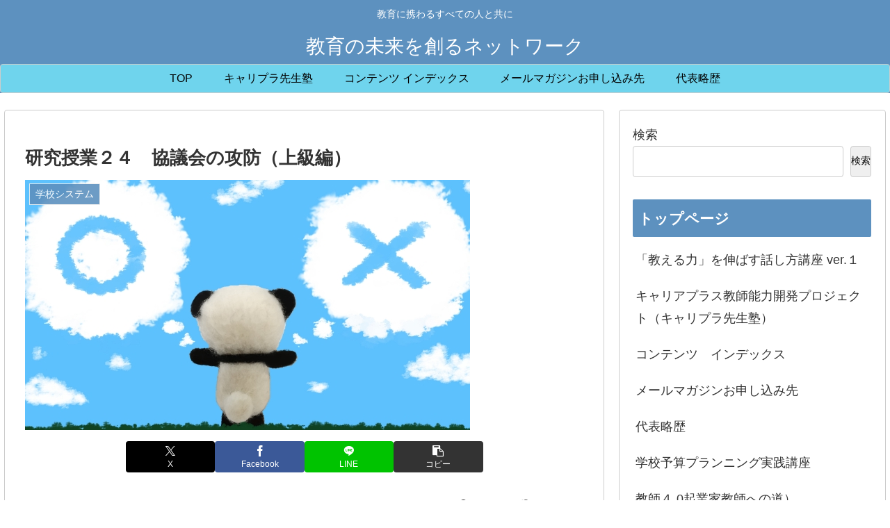

--- FILE ---
content_type: text/html; charset=utf-8
request_url: https://www.google.com/recaptcha/api2/aframe
body_size: 270
content:
<!DOCTYPE HTML><html><head><meta http-equiv="content-type" content="text/html; charset=UTF-8"></head><body><script nonce="uIQ1z2OqzeC6oBblDkI6wQ">/** Anti-fraud and anti-abuse applications only. See google.com/recaptcha */ try{var clients={'sodar':'https://pagead2.googlesyndication.com/pagead/sodar?'};window.addEventListener("message",function(a){try{if(a.source===window.parent){var b=JSON.parse(a.data);var c=clients[b['id']];if(c){var d=document.createElement('img');d.src=c+b['params']+'&rc='+(localStorage.getItem("rc::a")?sessionStorage.getItem("rc::b"):"");window.document.body.appendChild(d);sessionStorage.setItem("rc::e",parseInt(sessionStorage.getItem("rc::e")||0)+1);localStorage.setItem("rc::h",'1763524499197');}}}catch(b){}});window.parent.postMessage("_grecaptcha_ready", "*");}catch(b){}</script></body></html>